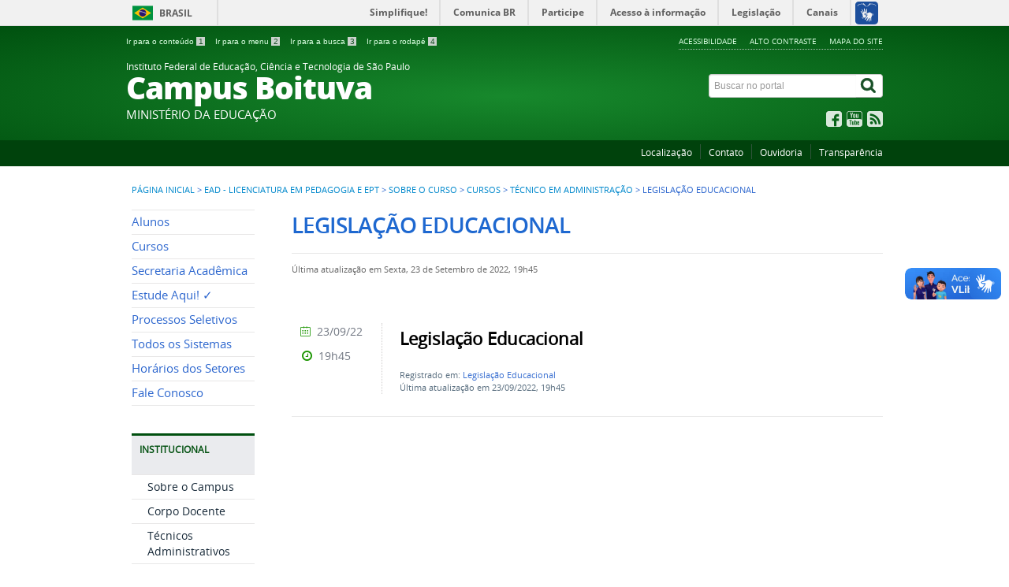

--- FILE ---
content_type: text/html; charset=utf-8
request_url: https://btv.ifsp.edu.br/index.php/ead-licenciatura-em-pedagogia-e-ept/sobre-o-curso/322-cursos/tecnico-em-administracao/legislacao-educacional
body_size: 6765
content:
<!DOCTYPE html>
<!--[if lt IE 7]>      <html prefix="og: http://ogp.me/ns#" class="no-js lt-ie9 lt-ie8 lt-ie7" lang="pt-br" dir="ltr"> <![endif]-->
<!--[if IE 7]>         <html prefix="og: http://ogp.me/ns#" class="no-js lt-ie9 lt-ie8" lang="pt-br" dir="ltr"> <![endif]-->
<!--[if IE 8]>         <html prefix="og: http://ogp.me/ns#" class="no-js lt-ie9" lang="pt-br" dir="ltr"> <![endif]-->
<!--[if gt IE 8]><!--> <html prefix="og: http://ogp.me/ns#" class="no-js" lang="pt-br" dir="ltr"> <!--<![endif]-->
<head>
    <!--[if lt IE 9]>
    <script src="/templates/padraogoverno01/js/html5shiv.js"></script>
    <![endif]-->
    <link rel="stylesheet" href="/templates/padraogoverno01/bootstrap/css/bootstrap.min.css" type='text/css'/>
    <link rel="stylesheet" href="/templates/padraogoverno01/css/template-verde.css" type='text/css'/>
    		<link rel="stylesheet" href="/templates/padraogoverno01/css/icones-bmp-verde.css" type='text/css'/>
		    <link rel="stylesheet" href="/templates/padraogoverno01/font-awesome/css/font-awesome.min.css" type='text/css'/>
    <!--[if lt IE 10]>
    <link rel="stylesheet" href="/templates/padraogoverno01/css/ie.css" />
    <![endif]-->
    <!--[if lt IE 9]>
    <link rel="stylesheet" href="/templates/padraogoverno01/css/ie8.css" />
    <![endif]-->
    <!--[if lt IE 8]>
    <link rel="stylesheet" href="/templates/padraogoverno01/css/ie7.css" />
    <link rel="stylesheet" href="/font-awesome/css/font-awesome-ie7.min.css" />
    <![endif]-->    
        <base href="https://btv.ifsp.edu.br/index.php/ead-licenciatura-em-pedagogia-e-ept/sobre-o-curso/322-cursos/tecnico-em-administracao/legislacao-educacional" />
	<meta http-equiv="content-type" content="text/html; charset=utf-8" />
	<title>Portal BTV - IFSP - Legislação Educacional</title>
	<link href="/index.php/ead-licenciatura-em-pedagogia-e-ept/sobre-o-curso/322-cursos/tecnico-em-administracao/legislacao-educacional?format=feed&amp;type=rss" rel="alternate" type="application/rss+xml" title="RSS 2.0" />
	<link href="/index.php/ead-licenciatura-em-pedagogia-e-ept/sobre-o-curso/322-cursos/tecnico-em-administracao/legislacao-educacional?format=feed&amp;type=atom" rel="alternate" type="application/atom+xml" title="Atom 1.0" />
	<link href="/templates/padraogoverno01/favicon.ico" rel="shortcut icon" type="image/vnd.microsoft.icon" />
	<link href="https://btv.ifsp.edu.br/index.php/component/search/?Itemid=641&amp;id=322&amp;format=opensearch" rel="search" title="Pesquisa Portal BTV - IFSP" type="application/opensearchdescription+xml" />
	<link href="https://cdnjs.cloudflare.com/ajax/libs/simple-line-icons/2.4.1/css/simple-line-icons.min.css" rel="stylesheet" type="text/css" />
	<link href="/components/com_k2/css/k2.css?v=2.11.20241016" rel="stylesheet" type="text/css" />
	<script type="application/json" class="joomla-script-options new">{"csrf.token":"940e336d05c7f4ba85d37510b07ae990","system.paths":{"root":"","base":""}}</script>
	<script src="/media/jui/js/jquery.min.js?f73b77248ab101bdbfaf86be3739cd3b" type="text/javascript"></script>
	<script src="/media/jui/js/jquery-noconflict.js?f73b77248ab101bdbfaf86be3739cd3b" type="text/javascript"></script>
	<script src="/media/jui/js/jquery-migrate.min.js?f73b77248ab101bdbfaf86be3739cd3b" type="text/javascript"></script>
	<script src="/media/k2/assets/js/k2.frontend.js?v=2.11.20241016&sitepath=/" type="text/javascript"></script>
	<script src="/media/jui/js/bootstrap.min.js?f73b77248ab101bdbfaf86be3739cd3b" type="text/javascript"></script>
	<!--[if lt IE 9]><link rel="stylesheet" href="https://btv.ifsp.edu.br/modules/mod_barradogoverno/assets/2014/css/ie8.css" type="text/css" /><![endif]-->
	<style type="text/css">
#barra-brasil li { line-height:inherit; }
</style>

    <meta content="width=device-width, initial-scale=1.0" name="viewport">
        		<link href='https://btv.ifsp.edu.br/templates/padraogoverno01/css/fontes.css'  rel='stylesheet' type='text/css'>
		</head>
<body >
    <a class="hide" id="topo" href="#accessibility">Ir direto para menu de acessibilidade.</a>
    <noscript>
      <div class="error minor-font">
        Seu navegador de internet está sem suporte à JavaScript. Por esse motivo algumas funcionalidades do site podem não estar acessíveis.
      </div>
    </noscript>
    <!--[if lt IE 7]><center><strong>Atenção, a versão de seu navegador não é compatível com este sítio. Atualize seu navegador.</strong></center><![endif]-->
    <!-- barra do governo -->
<div id="barra-brasil">
	<div id="barra-brasil" style="background:#7F7F7F; height: 20px; padding:0 0 0 10px;display:block;"> 
	<ul id="menu-barra-temp" style="list-style:none;">
		<li style="display:inline; float:left;padding-right:10px; margin-right:10px; border-right:1px solid #EDEDED"><a href="http://brasil.gov.br" style="font-family:sans,sans-serif; text-decoration:none; color:white;">Portal do Governo Brasileiro</a></li> 
		<li><a style="font-family:sans,sans-serif; text-decoration:none; color:white;" href="http://epwg.governoeletronico.gov.br/barra/atualize.html">Atualize sua Barra de Governo</a></li>
	</ul>
	</div>
</div>
	<script type="text/javascript" src="https://barra.brasil.gov.br/barra.js?cor=verde"></script><noscript>A barra do Governo Federal só poderá ser visualizada se o javascript estiver ativado.</noscript>
	
<!--[if lt IE 7]><br /><strong>Seu navegador é incompatível com os novos padrões de tecnologia e por isso você não pode visualizar a nova barra do Governo Federal. Atualize ou troque seu navegador.</strong><br /><![endif]-->
<!-- fim barra do governo -->
    <div class="layout">
        <header>
            <div class="container">
                <div class="row-fluid accessibility-language-actions-container">
                    <div class="span6 accessibility-container">
                        <ul id="accessibility">
                            <li>
                                <a accesskey="1" href="#content" id="link-conteudo">
                                    Ir para o conte&uacute;do
                                    <span>1</span>
                                </a>
                            </li>
                            <li>
                                <a accesskey="2" href="#navigation" id="link-navegacao">
                                    Ir para o menu
                                    <span>2</span>
                                </a>
                            </li>
                            <li>
                                <a accesskey="3" href="#portal-searchbox" id="link-buscar">
                                    Ir para a busca
                                    <span>3</span>
                                </a>
                            </li>
                            <li>
                                <a accesskey="4" href="#footer" id="link-rodape">
                                    Ir para o rodap&eacute;
                                    <span>4</span>
                                </a>
                            </li>
                        </ul>
                    </div>
                    <!-- fim div.span6 -->
                    <div class="span6 language-and-actions-container">
                        		<h2 class="hide">Opções de acessibilidade</h2>
		
<ul class="pull-right" id="portal-siteactions">
<li class="item-140"><a href="/index.php/acessibilidade" accesskey="5" >Acessibilidade</a></li><li class="item-141 toggle-contraste"><a class="toggle-contraste" href="#"  accesskey="6" >Alto contraste</a></li><li class="item-142"><a href="/index.php/mapa-do-site" accesskey="7" >Mapa do site</a></li></ul>
	
                    </div>
                    <!-- fim div.span6 -->
                </div>
                <!-- fim .row-fluid -->
                <div class="row-fluid">
                    <div id="logo" class="span8">
                        <a href="https://btv.ifsp.edu.br/" title="Campus Boituva">
                                                        <span class="portal-title-1">Instituto Federal de Educação, Ciência e Tecnologia de São Paulo</span>
                            <h1 class="portal-title corto">Campus Boituva</h1>
                            <span class="portal-description">MINISTÉRIO DA EDUCAÇÃO</span>
                        </a>
                    </div>
                    <!-- fim .span8 -->
                    <div class="span4">
                        	<div id="portal-searchbox" class="row">
    	<h2 class="hidden">Buscar no portal</h2>
    	<form action="/index.php/ead-licenciatura-em-pedagogia-e-ept/sobre-o-curso" method="post" class="pull-right">
 	<fieldset>
        <legend class="hide">Busca</legend>
        <h2 class="hidden">Buscar no portal</h2>
        <div class="input-append">
        	<label for="portal-searchbox-field" class="hide">Busca: </label>
        	<input type="text" id="portal-searchbox-field" class="searchField" placeholder="Buscar no portal" title="Buscar no portal" name="searchword">       
            <button type="submit" class="btn searchButton"><span class="hide">Buscar</span><i class="icon-search"></i></button>
		</div>
		<input type="hidden" name="task" value="search" />
		<input type="hidden" name="option" value="com_search" />
		<input type="hidden" name="Itemid" value="641" />
	</fieldset>
</form>
    </div>
		<div id="social-icons" class="row">
    	<h2 class="hidden">Redes Sociais</h2>
    	
<ul class="pull-right">
<li class="portalredes-item item-138"><a href="https://www.facebook.com/IfspBoituva/" target="_blank" rel="noopener noreferrer"><i class="icon-facebook-sign"><span>Facebook</span></i></a></li><li class="portalredes-item item-137"><a href="https://www.youtube.com/channel/UCDAgkbXwUcjTMUO2qzefgMQ" target="_blank" rel="noopener noreferrer"><i class="icon-youtube"><span>YouTube</span></i></a></li><li class="portalredes-item item-226"><a href="/index.php/ultimas-noticias/ead-licenciatura-em-pedagogia-e-ept/sobre-o-curso?format=feed&amp;type=rss" ><i class="icon-rss-sign"><span>RSS</span></i></a></li></ul>
    </div>
	
                    </div>
                    <!-- fim .span4 -->
                </div>
                <!-- fim .row-fluid -->
            </div>
            <!-- fim div.container -->
            <div class="sobre">
                <div class="container">
                    	<nav class="menu-servicos pull-right">
        <h2 class="hide">Serviços</h2>
        
<ul>
<li class="item-132"><a href="/index.php/localizacao" >Localização</a></li><li class="item-286"><a href="/index.php/contato" >Contato</a></li><li class="item-285"><a href="https://www.ifsp.edu.br/ouvidoria" target="_blank" rel="noopener noreferrer">Ouvidoria</a></li><li class="item-131"><a href="/index.php/perguntas-frequentes" >Transparência</a></li></ul>
<span class="hide">Fim do menu de serviços</span>
    </nav>
	
                </div>
                <!-- .container -->
            </div>
            <!-- fim .sobre -->
        </header>
        <main>
            <div class="container">
                	<div class="row-fluid">
		<section>
						
<div class="rastro-navegacao row-flutuante">
<a href="/index.php" class="pathway">Página inicial</a> <span class="separator"> &gt; </span> <a href="/index.php/ead-licenciatura-em-pedagogia-e-ept" class="pathway">EAD - Licenciatura em Pedagogia e EPT</a> <span class="separator"> &gt; </span> <a href="/index.php/ead-licenciatura-em-pedagogia-e-ept/sobre-o-curso" class="pathway">Sobre o Curso</a> <span class="separator"> &gt; </span> <a href="/index.php/ead-licenciatura-em-pedagogia-e-ept/sobre-o-curso/75-cursos" class="pathway">Cursos</a> <span class="separator"> &gt; </span> <a href="/index.php/ead-licenciatura-em-pedagogia-e-ept/sobre-o-curso/313-cursos/tecnico-em-administracao" class="pathway">Técnico em Administração</a> <span class="separator"> &gt; </span> <span>Legislação Educacional</span></div>
		</section>
	</div>
	
                <div class="row-fluid">
                                        <div id="navigation" class="span3">
                        <a href="#" class="visible-phone visible-tablet mainmenu-toggle btn"><i class="icon-list"></i>&nbsp;Menu</a>
                        <section id="navigation-section">
                            <span class="hide">Início do menu principal</span>
                            	<nav class="menu-de-apoio span9">
		<h2 class="hide">Menu de Relevância </h2><!-- visible-phone visible-tablet -->
		
<ul>
<li class="item-328"><a href="/index.php/alunos" >Alunos</a></li><li class="item-263"><a href="/index.php/cursos" >Cursos</a></li><li class="item-686 parent"><a href="/index.php/secretaria-academica" >Secretaria Acadêmica</a></li><li class="item-262"><a href="https://www.ifsp.edu.br/index.php/estudeaqui" >Estude Aqui! ✓</a></li><li class="item-329 parent"><a href="/index.php/processos-seletivos" >Processos Seletivos</a></li><li class="item-485"><a href="https://sistemas.btv.ifsp.edu.br/sistemas/" target="_blank" >Todos os Sistemas</a></li><li class="item-269"><a href="/index.php/horario-de-atendimento" >Horários dos Setores</a></li><li class="item-809"><a href="https://btv.ifsp.edu.br/index.php/contato" >Fale Conosco</a></li></ul>
	</nav>
		<nav class="assuntos span9">
		<h2 >Institucional <i class="icon-chevron-up visible-phone visible-tablet pull-right"></i></h2><!-- visible-phone visible-tablet -->
		
<ul>
<li class="item-266"><a href="/index.php/sobre-o-campus" >Sobre o Campus</a></li><li class="item-308"><a href="/index.php/grade-e-corpo-docente" >Corpo Docente</a></li><li class="item-812"><a href="https://btv.ifsp.edu.br/index.php/horario-de-atendimento" >Técnicos Administrativos</a></li><li class="item-810"><a href="https://concursopublico.ifsp.edu.br" target="_blank" >Concursos Públicos</a></li><li class="item-811"><a href="https://btv.ifsp.edu.br/index.php/processos-seletivos/selecao-de-professor-substituto" >Seleção de Prof. Substituto</a></li><li class="item-306"><a href="/index.php/comissoes" >Comissões</a></li><li class="item-699"><a href="/index.php/estagio-no-ifsp" >Estágio no IFSP</a></li><li class="item-311"><a href="/index.php/transparencia" >Transparência</a></li></ul>
	</nav>
		<nav class="assuntos span9">
		<h2 >Setores <i class="icon-chevron-up visible-phone visible-tablet pull-right"></i></h2><!-- visible-phone visible-tablet -->
		
<ul>
<li class="item-270"><a href="/index.php/direcao-geral" >Direção Geral</a></li><li class="item-312 parent"><a href="/index.php/diretoria-adjunta-educacional" >Diretoria Adjunta Educacional</a></li><li class="item-313 parent"><a href="/index.php/diretoria-adjunta-de-administracao" >Diretoria Adjunta de Administração</a></li><li class="item-314 parent"><a href="/index.php/extensao" >Extensão</a></li><li class="item-315 parent"><a href="/index.php/pesquisa" >Pesquisa</a></li><li class="item-316"><a href="/index.php/coordenadoria-de-tecnologia-da-informacao" >Tecnologia da Informação</a></li><li class="item-319"><a href="/index.php/gestao-de-pessoas" >Gestão de Pessoas</a></li><li class="item-317"><a href="/index.php/biblioteca" >Biblioteca</a></li><li class="item-738"><a href="/index.php/napne-nucleo" >NAPNE</a></li><li class="item-795"><a href="https://www.ifsp.edu.br/nugs" target="_blank" >NUGS</a></li></ul>
	</nav>
		<nav class="assuntos span9">
		<h2 >Cursos <i class="icon-chevron-up visible-phone visible-tablet pull-right"></i></h2><!-- visible-phone visible-tablet -->
		
<ul>
<li class="item-666 parent"><a href="/index.php/bacharelado-em-engenharia-de-producao" >Bacharelado em Engenharia de Produção</a></li><li class="item-639 active deeper parent"><a href="/index.php/ead-licenciatura-em-pedagogia-e-ept" >EAD - Licenciatura em Pedagogia e EPT</a><ul><li class="item-641 current active"><a href="/index.php/ead-licenciatura-em-pedagogia-e-ept/sobre-o-curso" >Sobre o Curso</a></li><li class="item-642"><a href="/index.php/ead-licenciatura-em-pedagogia-e-ept/perfil-prof-do-egresso" >Perfil Prof. do Egresso </a></li><li class="item-644"><a href="/index.php/ead-licenciatura-em-pedagogia-e-ept/nucleo-docente-estruturante" >Núcleo Docente Estruturante</a></li><li class="item-645"><a href="https://drive.google.com/drive/folders/1OvkqHNTinfFOvu3q0LnWKPU8x9ckraXi?usp=sharing" >Colegiado de Curso</a></li><li class="item-646"><a href="https://drive.google.com/drive/folders/1tNS39tS4hHFq-uYlgpylxGNdOxDziqmL?usp=sharing" target="_blank" >Projeto Pedagógico do Curso</a></li><li class="item-648"><a href="/index.php/ead-licenciatura-em-pedagogia-e-ept/dispensa-em-disciplinas" >Dispensa em Disciplinas</a></li><li class="item-649"><a href="https://drive.google.com/drive/folders/15rSEbu_TqwUvmqOLQBUpiwaXkGaaRIj7?usp=sharing" target="_blank" >Atividades Complementares</a></li><li class="item-650"><a href="/index.php/ead-licenciatura-em-pedagogia-e-ept/como-ingressar-no-curso" >Como Ingressar no Curso</a></li><li class="item-651"><a href="/index.php/ead-licenciatura-em-pedagogia-e-ept/estagio-supervisionado" >Estágio Supervisionado</a></li><li class="item-652"><a href="/index.php/ead-licenciatura-em-pedagogia-e-ept/politica-de-extensao" >Política de Extensão</a></li><li class="item-653"><a href="/index.php/ead-licenciatura-em-pedagogia-e-ept/politica-de-pesquisa" >Política de Pesquisa</a></li><li class="item-654"><a href="/index.php/ead-licenciatura-em-pedagogia-e-ept/legislacao-educacional" >Legislação Educacional</a></li><li class="item-656"><a href="https://drive.google.com/drive/folders/1uyTTRbP-4_WG8lXRMf8Xssr68vUzbkrc" target="_blank" >Calendário Escolar</a></li><li class="item-657"><a href="/index.php/ead-licenciatura-em-pedagogia-e-ept/trabalho-de-conclusao-de-curso" >Trabalho de Conclusão de Curso</a></li><li class="item-658"><a href="https://www-periodicos-capes-gov-br.ez338.periodicos.capes.gov.br/index.php" target="_blank" >Periódicos</a></li></ul></li><li class="item-301 parent"><a href="/index.php/ead-tecnico-em-secretaria-escolar" >EAD - Técnico em Secretaria Escolar</a></li><li class="item-320 parent"><a href="/index.php/especializacao-em-gestao-da-tecnologia-da-informacao" >Especialização em Gestão da Tecnologia da Informação</a></li><li class="item-321 parent"><a href="/index.php/licenciatura-em-pedagogia" >Licenciatura em Pedagogia</a></li><li class="item-716 parent"><a href="/index.php/tecnico-em-administracao" >Técnico em Administração</a></li><li class="item-322 parent"><a href="/index.php/tecnico-em-automacao-industrial" >Técnico em Automação Industrial</a></li><li class="item-323 parent"><a href="/index.php/tecnico-em-automacao-industrial-integrado-ao-ensino-medio" >Técnico em Automação Industrial Integrado ao Ensino Médio</a></li><li class="item-325 parent"><a href="/index.php/tecnico-em-redes-de-computadores-integrado-ao-ensino-medio" >Técnico em Redes de Computadores Integrado ao Ensino Médio</a></li><li class="item-758 parent"><a href="/index.php/tecnico-em-sistemas-de-energia-renovavel" >Técnico em Sistemas de Energia Renovável</a></li><li class="item-326 parent"><a href="/index.php/curso-superior-de-tecnologia-em-analise-e-desenvolvimento-de-sistemas" >Curso Superior de Tecnologia em Análise e Desenvolvimento de Sistemas</a></li><li class="item-327 parent"><a href="/index.php/curso-superior-de-tecnologia-em-gestao-da-producao-industrial" >Curso Superior de Tecnologia em Gestão da Produção Industrial</a></li><li class="item-776 parent"><a href="/index.php/curso-superior-de-tecnologia-em-processos-gerenciais" >Curso Superior de Tecnologia em Processos Gerenciais</a></li></ul>
	</nav>
		<nav class="central-conteudos span9">
		<h2 >Central de conteúdos <i class="icon-chevron-up visible-phone visible-tablet pull-right"></i></h2><!-- visible-phone visible-tablet -->
		
<ul>
<li class="item-145"><a class="imagens" href="/index.php/imagens" ><span class="icon-li icon-stack"><i class="icon-circle icon-stack-base"><span class="hide">&nbsp;</span></i><i class="icon-picture icon-light"><span class="hide">&nbsp;</span></i></span>
Imagens</a></li><li class="item-146"><a class="videos" href="/index.php?Itemid=184" ><span class="icon-li icon-stack"><i class="icon-circle icon-stack-base"><span class="hide">&nbsp;</span></i><i class="icon-play icon-light"><span class="hide">&nbsp;</span></i></span>
Vídeos</a></li></ul>
	</nav>
	
                            <span class="hide">Fim do menu principal</span>
                        </section>
                    </div>
                    <!-- fim #navigation.span3 -->
                                        <div id="content" class="span9 internas">
                        <section id="content-section">
                            <span class="hide">Início do conteúdo da página</span>

                            
                            
                                
                                                                <div class="row-fluid">
                                                                            <div class="blog">
	
		<h1 class="borderHeading">		
		Legislação Educacional	</h1>
	
			<div class="content-header-options-1 row-fluid">
			<div class="documentByLine">
																						<span class="documentModified">Última atualização em Sexta, 23 de Setembro de 2022, 19h45</span>
							
			</div>
		</div>
	
	
	
	
<div class="tile-list-1">
	<div class="items-leading">
					<div class="tileItem leading-0">
				<div class="span10 tileContent">
		
	<div class="tileHeader">
		
					<h2>
									Legislação Educacional							</h2>
			</div>

	
	
					<div class="description">
						<p> </p>					
		</div>
				<div class="keywords">
								    	
								<p>Registrado em: <a href="/index.php/ead-licenciatura-em-pedagogia-e-ept/sobre-o-curso/322-cursos/tecnico-em-administracao/legislacao-educacional">Legislação Educacional</a></p>
				
										
				<p>Última atualização em 23/09/2022, 19h45</p>
			
	  </div>
	
	

	
	</div>
<div class="span2 tileInfo">
	<ul>
						<li class="hide">publicado</li>

		<li><i class="icon-fixed-width icon-calendar"></i> 23/09/22</li>
		<li><i class="icon-fixed-width icon-time"></i> 19h45</li>
	</ul>							            								
</div>
			</div>
						</div>
</div>




</div>
                                                                    </div>
                                
                                
                            
                            <span class="hide">Fim do conteúdo da página</span>
                        </section>
                    </div>
                    <!-- fim #content.span9 -->
                </div>
                <!-- fim .row-fluid -->
            </div>
            <!-- fim .container -->
        </main>
        <footer>
            <div class="footer-atalhos">
                <div class="container">
                    <div class="pull-right voltar-ao-topo"><a href="#portal-siteactions"><i class="icon-chevron-up"></i>&nbsp;Voltar para o topo</a></div>
                </div>
            </div>
            <div class="container container-menus">
                <div id="footer" class="row footer-menus">
                    <span class="hide">Início da navegação de rodapé</span>
                    	
		<div class="span3">		
			<nav class="row servicos nav">
				 			
				<h2>Consulte o cadastro do IFSP no e-MEC</h2>
								
<ul>
<li class="item-740"><a href="https://emec.mec.gov.br/emec/consulta-cadastro/detalhamento/d96957f455f6405d14c6542552b0f6eb/MTgxMA==" onclick="window.open(this.href, 'targetWindow', 'toolbar=no,location=no,status=no,menubar=no,scrollbars=yes,resizable=yes,'); return false;"><img src="https://www.ifsp.edu.br/images/qrcode_1810.png" alt="e-MEC" /><span class="image-title">e-MEC</span></a></li></ul>
			</nav>					
		</div>
	
		
		<div class="span3">		
			<nav class="row servicos nav">
				 			
				<h2>Serviços</h2>
								
<ul>
<li class="item-132"><a href="/index.php/localizacao" >Localização</a></li><li class="item-286"><a href="/index.php/contato" >Contato</a></li><li class="item-285"><a href="https://www.ifsp.edu.br/ouvidoria" target="_blank" rel="noopener noreferrer">Ouvidoria</a></li><li class="item-131"><a href="/index.php/perguntas-frequentes" >Transparência</a></li></ul>
			</nav>					
		</div>
	
		
		<div class="span3">		
			<nav class="row redes-sociais nav">
				 			
				<h2>Redes Sociais</h2>
								
<ul>
<li class="item-138"><a href="https://www.facebook.com/IfspBoituva/" target="_blank" rel="noopener noreferrer">Facebook</a></li><li class="item-137"><a href="https://www.youtube.com/channel/UCDAgkbXwUcjTMUO2qzefgMQ" target="_blank" rel="noopener noreferrer">YouTube</a></li><li class="item-226"><a href="/index.php/ultimas-noticias/ead-licenciatura-em-pedagogia-e-ept/sobre-o-curso?format=feed&amp;type=rss" >RSS</a></li></ul>
			</nav>					
		</div>
	
		
		<div class="span3">		
			<nav class="row rss nav">
				 			
				<h2>RSS</h2>
								
<ul>
<li class="item-170"><a href="/index.php/o-que-e-rss" >O que é?</a></li><li class="item-171"><a href="/index.php/component/content/category/17-ultimas-noticias?format=feed&amp;type=rss&amp;Itemid=121" >Assine</a></li></ul>
			</nav>					
		</div>
	
		
		<div class="span3">		
			<nav class="row sobre nav">
				 			
				<h2>Sobre o site</h2>
								
<ul>
<li class="item-172"><a href="/index.php/acessibilidade" >Acessibilidade</a></li><li class="item-173"><a href="/index.php/mapa-do-site" >Mapa do site</a></li></ul>
			</nav>					
		</div>
	
	
                    <span class="hide">Fim da navegação de rodapé</span>
                </div>
                <!-- fim .row -->
            </div>
            <!-- fim .container -->
            <div class="footer-logos">
                <div class="container">
                                            <a href="http://www.acessoainformacao.gov.br/" class="logo-acesso pull-left"><img src="/templates/padraogoverno01/images/acesso-a-informacao.png" alt="Acesso a Informação"></a> 
                       
                     
                        <!-- separador para fins de acessibilidade --><span class="hide">&nbsp;</span><!-- fim separador para fins de acessibilidade -->
                    	<a href="http://www.brasil.gov.br/" class="brasil pull-right"><img src="/templates/padraogoverno01/images/brasil.png" alt="Brasil - Governo Federal"></a>
                     
                </div>
            </div>
            <div class="footer-ferramenta">
                <div class="container">
                    <p>Desenvolvido com o CMS de c&oacute;digo aberto <a href="http://www.joomla.org">Joomla</a></p>                </div>
            </div>
            <div class="footer-atalhos visible-phone">
                <div class="container">
                    <span class="hide">Fim do conteúdo da página</span>
                    <div class="pull-right voltar-ao-topo"><a href="#portal-siteactions"><i class="icon-chevron-up"></i>&nbsp;Voltar para o topo</a></div>
                </div>
            </div>
        </footer>
    </div>
    <!-- fim div#wrapper -->
    <!-- scripts principais do template -->
    		<script src="/templates/padraogoverno01/bootstrap/js/bootstrap.min.js" type="text/javascript"></script><noscript>&nbsp;<!-- item para fins de acessibilidade --></noscript>
	    <script src="/templates/padraogoverno01/js/jquery.cookie.js" type="text/javascript"></script><noscript>&nbsp;<!-- item para fins de acessibilidade --></noscript>
	    <script src="/templates/padraogoverno01/js/template.js" type="text/javascript"></script><noscript>&nbsp;<!-- item para fins de acessibilidade --></noscript>
		    		<script src="http://barra.brasil.gov.br/barra.js?cor=verde" type="text/javascript"></script><noscript>&nbsp;<!-- item para fins de acessibilidade --></noscript>
		        <!-- debug -->
    
    <!-- Matomo -->
<script type="text/javascript">
  var _paq = _paq || [];
  /* tracker methods like "setCustomDimension" should be called before "trackPageView" */
  _paq.push(["setDocumentTitle", document.domain + "/" + document.title]);
  _paq.push(["setCookieDomain", "*.btv.ifsp.edu.br"]);
  _paq.push(["setDomains", ["*.btv.ifsp.edu.br"]]);
  _paq.push(["setDoNotTrack", true]);
  _paq.push(["disableCookies"]);
  _paq.push(['trackPageView']);
  _paq.push(['enableLinkTracking']);
  (function() {
    var u="//dadosportais.ifsp.edu.br/";
    _paq.push(['setTrackerUrl', u+'piwik.php']);
    _paq.push(['setSiteId', '14']);
    var d=document, g=d.createElement('script'), s=d.getElementsByTagName('script')[0];
    g.type='text/javascript'; g.async=true; g.defer=true; g.src=u+'piwik.js'; s.parentNode.insertBefore(g,s);
  })();
</script>
<noscript><p><img src="//dadosportais.ifsp.edu.br/piwik.php?idsite=14&rec=1" style="border:0;" alt="" /></p></noscript>
<!-- End Matomo Code --></body>
</html>